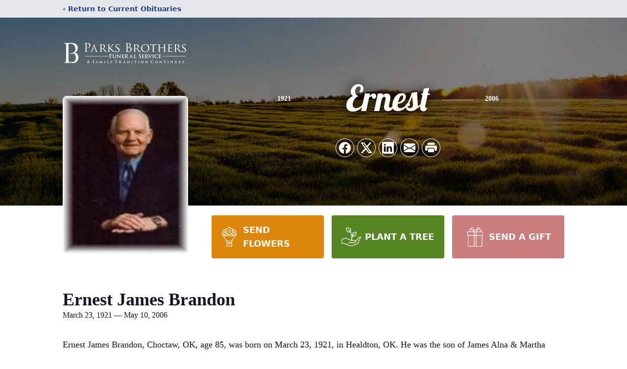

--- FILE ---
content_type: text/html; charset=utf-8
request_url: https://www.google.com/recaptcha/enterprise/anchor?ar=1&k=6LdVqHAqAAAAACwCi--lKbGqkpLI4YFdEyi9_Zum&co=aHR0cHM6Ly93d3cucGFya3Nicm90aGVycy5uZXQ6NDQz&hl=en&type=image&v=PoyoqOPhxBO7pBk68S4YbpHZ&theme=light&size=invisible&badge=bottomright&anchor-ms=20000&execute-ms=30000&cb=rli7ed6bthi6
body_size: 48906
content:
<!DOCTYPE HTML><html dir="ltr" lang="en"><head><meta http-equiv="Content-Type" content="text/html; charset=UTF-8">
<meta http-equiv="X-UA-Compatible" content="IE=edge">
<title>reCAPTCHA</title>
<style type="text/css">
/* cyrillic-ext */
@font-face {
  font-family: 'Roboto';
  font-style: normal;
  font-weight: 400;
  font-stretch: 100%;
  src: url(//fonts.gstatic.com/s/roboto/v48/KFO7CnqEu92Fr1ME7kSn66aGLdTylUAMa3GUBHMdazTgWw.woff2) format('woff2');
  unicode-range: U+0460-052F, U+1C80-1C8A, U+20B4, U+2DE0-2DFF, U+A640-A69F, U+FE2E-FE2F;
}
/* cyrillic */
@font-face {
  font-family: 'Roboto';
  font-style: normal;
  font-weight: 400;
  font-stretch: 100%;
  src: url(//fonts.gstatic.com/s/roboto/v48/KFO7CnqEu92Fr1ME7kSn66aGLdTylUAMa3iUBHMdazTgWw.woff2) format('woff2');
  unicode-range: U+0301, U+0400-045F, U+0490-0491, U+04B0-04B1, U+2116;
}
/* greek-ext */
@font-face {
  font-family: 'Roboto';
  font-style: normal;
  font-weight: 400;
  font-stretch: 100%;
  src: url(//fonts.gstatic.com/s/roboto/v48/KFO7CnqEu92Fr1ME7kSn66aGLdTylUAMa3CUBHMdazTgWw.woff2) format('woff2');
  unicode-range: U+1F00-1FFF;
}
/* greek */
@font-face {
  font-family: 'Roboto';
  font-style: normal;
  font-weight: 400;
  font-stretch: 100%;
  src: url(//fonts.gstatic.com/s/roboto/v48/KFO7CnqEu92Fr1ME7kSn66aGLdTylUAMa3-UBHMdazTgWw.woff2) format('woff2');
  unicode-range: U+0370-0377, U+037A-037F, U+0384-038A, U+038C, U+038E-03A1, U+03A3-03FF;
}
/* math */
@font-face {
  font-family: 'Roboto';
  font-style: normal;
  font-weight: 400;
  font-stretch: 100%;
  src: url(//fonts.gstatic.com/s/roboto/v48/KFO7CnqEu92Fr1ME7kSn66aGLdTylUAMawCUBHMdazTgWw.woff2) format('woff2');
  unicode-range: U+0302-0303, U+0305, U+0307-0308, U+0310, U+0312, U+0315, U+031A, U+0326-0327, U+032C, U+032F-0330, U+0332-0333, U+0338, U+033A, U+0346, U+034D, U+0391-03A1, U+03A3-03A9, U+03B1-03C9, U+03D1, U+03D5-03D6, U+03F0-03F1, U+03F4-03F5, U+2016-2017, U+2034-2038, U+203C, U+2040, U+2043, U+2047, U+2050, U+2057, U+205F, U+2070-2071, U+2074-208E, U+2090-209C, U+20D0-20DC, U+20E1, U+20E5-20EF, U+2100-2112, U+2114-2115, U+2117-2121, U+2123-214F, U+2190, U+2192, U+2194-21AE, U+21B0-21E5, U+21F1-21F2, U+21F4-2211, U+2213-2214, U+2216-22FF, U+2308-230B, U+2310, U+2319, U+231C-2321, U+2336-237A, U+237C, U+2395, U+239B-23B7, U+23D0, U+23DC-23E1, U+2474-2475, U+25AF, U+25B3, U+25B7, U+25BD, U+25C1, U+25CA, U+25CC, U+25FB, U+266D-266F, U+27C0-27FF, U+2900-2AFF, U+2B0E-2B11, U+2B30-2B4C, U+2BFE, U+3030, U+FF5B, U+FF5D, U+1D400-1D7FF, U+1EE00-1EEFF;
}
/* symbols */
@font-face {
  font-family: 'Roboto';
  font-style: normal;
  font-weight: 400;
  font-stretch: 100%;
  src: url(//fonts.gstatic.com/s/roboto/v48/KFO7CnqEu92Fr1ME7kSn66aGLdTylUAMaxKUBHMdazTgWw.woff2) format('woff2');
  unicode-range: U+0001-000C, U+000E-001F, U+007F-009F, U+20DD-20E0, U+20E2-20E4, U+2150-218F, U+2190, U+2192, U+2194-2199, U+21AF, U+21E6-21F0, U+21F3, U+2218-2219, U+2299, U+22C4-22C6, U+2300-243F, U+2440-244A, U+2460-24FF, U+25A0-27BF, U+2800-28FF, U+2921-2922, U+2981, U+29BF, U+29EB, U+2B00-2BFF, U+4DC0-4DFF, U+FFF9-FFFB, U+10140-1018E, U+10190-1019C, U+101A0, U+101D0-101FD, U+102E0-102FB, U+10E60-10E7E, U+1D2C0-1D2D3, U+1D2E0-1D37F, U+1F000-1F0FF, U+1F100-1F1AD, U+1F1E6-1F1FF, U+1F30D-1F30F, U+1F315, U+1F31C, U+1F31E, U+1F320-1F32C, U+1F336, U+1F378, U+1F37D, U+1F382, U+1F393-1F39F, U+1F3A7-1F3A8, U+1F3AC-1F3AF, U+1F3C2, U+1F3C4-1F3C6, U+1F3CA-1F3CE, U+1F3D4-1F3E0, U+1F3ED, U+1F3F1-1F3F3, U+1F3F5-1F3F7, U+1F408, U+1F415, U+1F41F, U+1F426, U+1F43F, U+1F441-1F442, U+1F444, U+1F446-1F449, U+1F44C-1F44E, U+1F453, U+1F46A, U+1F47D, U+1F4A3, U+1F4B0, U+1F4B3, U+1F4B9, U+1F4BB, U+1F4BF, U+1F4C8-1F4CB, U+1F4D6, U+1F4DA, U+1F4DF, U+1F4E3-1F4E6, U+1F4EA-1F4ED, U+1F4F7, U+1F4F9-1F4FB, U+1F4FD-1F4FE, U+1F503, U+1F507-1F50B, U+1F50D, U+1F512-1F513, U+1F53E-1F54A, U+1F54F-1F5FA, U+1F610, U+1F650-1F67F, U+1F687, U+1F68D, U+1F691, U+1F694, U+1F698, U+1F6AD, U+1F6B2, U+1F6B9-1F6BA, U+1F6BC, U+1F6C6-1F6CF, U+1F6D3-1F6D7, U+1F6E0-1F6EA, U+1F6F0-1F6F3, U+1F6F7-1F6FC, U+1F700-1F7FF, U+1F800-1F80B, U+1F810-1F847, U+1F850-1F859, U+1F860-1F887, U+1F890-1F8AD, U+1F8B0-1F8BB, U+1F8C0-1F8C1, U+1F900-1F90B, U+1F93B, U+1F946, U+1F984, U+1F996, U+1F9E9, U+1FA00-1FA6F, U+1FA70-1FA7C, U+1FA80-1FA89, U+1FA8F-1FAC6, U+1FACE-1FADC, U+1FADF-1FAE9, U+1FAF0-1FAF8, U+1FB00-1FBFF;
}
/* vietnamese */
@font-face {
  font-family: 'Roboto';
  font-style: normal;
  font-weight: 400;
  font-stretch: 100%;
  src: url(//fonts.gstatic.com/s/roboto/v48/KFO7CnqEu92Fr1ME7kSn66aGLdTylUAMa3OUBHMdazTgWw.woff2) format('woff2');
  unicode-range: U+0102-0103, U+0110-0111, U+0128-0129, U+0168-0169, U+01A0-01A1, U+01AF-01B0, U+0300-0301, U+0303-0304, U+0308-0309, U+0323, U+0329, U+1EA0-1EF9, U+20AB;
}
/* latin-ext */
@font-face {
  font-family: 'Roboto';
  font-style: normal;
  font-weight: 400;
  font-stretch: 100%;
  src: url(//fonts.gstatic.com/s/roboto/v48/KFO7CnqEu92Fr1ME7kSn66aGLdTylUAMa3KUBHMdazTgWw.woff2) format('woff2');
  unicode-range: U+0100-02BA, U+02BD-02C5, U+02C7-02CC, U+02CE-02D7, U+02DD-02FF, U+0304, U+0308, U+0329, U+1D00-1DBF, U+1E00-1E9F, U+1EF2-1EFF, U+2020, U+20A0-20AB, U+20AD-20C0, U+2113, U+2C60-2C7F, U+A720-A7FF;
}
/* latin */
@font-face {
  font-family: 'Roboto';
  font-style: normal;
  font-weight: 400;
  font-stretch: 100%;
  src: url(//fonts.gstatic.com/s/roboto/v48/KFO7CnqEu92Fr1ME7kSn66aGLdTylUAMa3yUBHMdazQ.woff2) format('woff2');
  unicode-range: U+0000-00FF, U+0131, U+0152-0153, U+02BB-02BC, U+02C6, U+02DA, U+02DC, U+0304, U+0308, U+0329, U+2000-206F, U+20AC, U+2122, U+2191, U+2193, U+2212, U+2215, U+FEFF, U+FFFD;
}
/* cyrillic-ext */
@font-face {
  font-family: 'Roboto';
  font-style: normal;
  font-weight: 500;
  font-stretch: 100%;
  src: url(//fonts.gstatic.com/s/roboto/v48/KFO7CnqEu92Fr1ME7kSn66aGLdTylUAMa3GUBHMdazTgWw.woff2) format('woff2');
  unicode-range: U+0460-052F, U+1C80-1C8A, U+20B4, U+2DE0-2DFF, U+A640-A69F, U+FE2E-FE2F;
}
/* cyrillic */
@font-face {
  font-family: 'Roboto';
  font-style: normal;
  font-weight: 500;
  font-stretch: 100%;
  src: url(//fonts.gstatic.com/s/roboto/v48/KFO7CnqEu92Fr1ME7kSn66aGLdTylUAMa3iUBHMdazTgWw.woff2) format('woff2');
  unicode-range: U+0301, U+0400-045F, U+0490-0491, U+04B0-04B1, U+2116;
}
/* greek-ext */
@font-face {
  font-family: 'Roboto';
  font-style: normal;
  font-weight: 500;
  font-stretch: 100%;
  src: url(//fonts.gstatic.com/s/roboto/v48/KFO7CnqEu92Fr1ME7kSn66aGLdTylUAMa3CUBHMdazTgWw.woff2) format('woff2');
  unicode-range: U+1F00-1FFF;
}
/* greek */
@font-face {
  font-family: 'Roboto';
  font-style: normal;
  font-weight: 500;
  font-stretch: 100%;
  src: url(//fonts.gstatic.com/s/roboto/v48/KFO7CnqEu92Fr1ME7kSn66aGLdTylUAMa3-UBHMdazTgWw.woff2) format('woff2');
  unicode-range: U+0370-0377, U+037A-037F, U+0384-038A, U+038C, U+038E-03A1, U+03A3-03FF;
}
/* math */
@font-face {
  font-family: 'Roboto';
  font-style: normal;
  font-weight: 500;
  font-stretch: 100%;
  src: url(//fonts.gstatic.com/s/roboto/v48/KFO7CnqEu92Fr1ME7kSn66aGLdTylUAMawCUBHMdazTgWw.woff2) format('woff2');
  unicode-range: U+0302-0303, U+0305, U+0307-0308, U+0310, U+0312, U+0315, U+031A, U+0326-0327, U+032C, U+032F-0330, U+0332-0333, U+0338, U+033A, U+0346, U+034D, U+0391-03A1, U+03A3-03A9, U+03B1-03C9, U+03D1, U+03D5-03D6, U+03F0-03F1, U+03F4-03F5, U+2016-2017, U+2034-2038, U+203C, U+2040, U+2043, U+2047, U+2050, U+2057, U+205F, U+2070-2071, U+2074-208E, U+2090-209C, U+20D0-20DC, U+20E1, U+20E5-20EF, U+2100-2112, U+2114-2115, U+2117-2121, U+2123-214F, U+2190, U+2192, U+2194-21AE, U+21B0-21E5, U+21F1-21F2, U+21F4-2211, U+2213-2214, U+2216-22FF, U+2308-230B, U+2310, U+2319, U+231C-2321, U+2336-237A, U+237C, U+2395, U+239B-23B7, U+23D0, U+23DC-23E1, U+2474-2475, U+25AF, U+25B3, U+25B7, U+25BD, U+25C1, U+25CA, U+25CC, U+25FB, U+266D-266F, U+27C0-27FF, U+2900-2AFF, U+2B0E-2B11, U+2B30-2B4C, U+2BFE, U+3030, U+FF5B, U+FF5D, U+1D400-1D7FF, U+1EE00-1EEFF;
}
/* symbols */
@font-face {
  font-family: 'Roboto';
  font-style: normal;
  font-weight: 500;
  font-stretch: 100%;
  src: url(//fonts.gstatic.com/s/roboto/v48/KFO7CnqEu92Fr1ME7kSn66aGLdTylUAMaxKUBHMdazTgWw.woff2) format('woff2');
  unicode-range: U+0001-000C, U+000E-001F, U+007F-009F, U+20DD-20E0, U+20E2-20E4, U+2150-218F, U+2190, U+2192, U+2194-2199, U+21AF, U+21E6-21F0, U+21F3, U+2218-2219, U+2299, U+22C4-22C6, U+2300-243F, U+2440-244A, U+2460-24FF, U+25A0-27BF, U+2800-28FF, U+2921-2922, U+2981, U+29BF, U+29EB, U+2B00-2BFF, U+4DC0-4DFF, U+FFF9-FFFB, U+10140-1018E, U+10190-1019C, U+101A0, U+101D0-101FD, U+102E0-102FB, U+10E60-10E7E, U+1D2C0-1D2D3, U+1D2E0-1D37F, U+1F000-1F0FF, U+1F100-1F1AD, U+1F1E6-1F1FF, U+1F30D-1F30F, U+1F315, U+1F31C, U+1F31E, U+1F320-1F32C, U+1F336, U+1F378, U+1F37D, U+1F382, U+1F393-1F39F, U+1F3A7-1F3A8, U+1F3AC-1F3AF, U+1F3C2, U+1F3C4-1F3C6, U+1F3CA-1F3CE, U+1F3D4-1F3E0, U+1F3ED, U+1F3F1-1F3F3, U+1F3F5-1F3F7, U+1F408, U+1F415, U+1F41F, U+1F426, U+1F43F, U+1F441-1F442, U+1F444, U+1F446-1F449, U+1F44C-1F44E, U+1F453, U+1F46A, U+1F47D, U+1F4A3, U+1F4B0, U+1F4B3, U+1F4B9, U+1F4BB, U+1F4BF, U+1F4C8-1F4CB, U+1F4D6, U+1F4DA, U+1F4DF, U+1F4E3-1F4E6, U+1F4EA-1F4ED, U+1F4F7, U+1F4F9-1F4FB, U+1F4FD-1F4FE, U+1F503, U+1F507-1F50B, U+1F50D, U+1F512-1F513, U+1F53E-1F54A, U+1F54F-1F5FA, U+1F610, U+1F650-1F67F, U+1F687, U+1F68D, U+1F691, U+1F694, U+1F698, U+1F6AD, U+1F6B2, U+1F6B9-1F6BA, U+1F6BC, U+1F6C6-1F6CF, U+1F6D3-1F6D7, U+1F6E0-1F6EA, U+1F6F0-1F6F3, U+1F6F7-1F6FC, U+1F700-1F7FF, U+1F800-1F80B, U+1F810-1F847, U+1F850-1F859, U+1F860-1F887, U+1F890-1F8AD, U+1F8B0-1F8BB, U+1F8C0-1F8C1, U+1F900-1F90B, U+1F93B, U+1F946, U+1F984, U+1F996, U+1F9E9, U+1FA00-1FA6F, U+1FA70-1FA7C, U+1FA80-1FA89, U+1FA8F-1FAC6, U+1FACE-1FADC, U+1FADF-1FAE9, U+1FAF0-1FAF8, U+1FB00-1FBFF;
}
/* vietnamese */
@font-face {
  font-family: 'Roboto';
  font-style: normal;
  font-weight: 500;
  font-stretch: 100%;
  src: url(//fonts.gstatic.com/s/roboto/v48/KFO7CnqEu92Fr1ME7kSn66aGLdTylUAMa3OUBHMdazTgWw.woff2) format('woff2');
  unicode-range: U+0102-0103, U+0110-0111, U+0128-0129, U+0168-0169, U+01A0-01A1, U+01AF-01B0, U+0300-0301, U+0303-0304, U+0308-0309, U+0323, U+0329, U+1EA0-1EF9, U+20AB;
}
/* latin-ext */
@font-face {
  font-family: 'Roboto';
  font-style: normal;
  font-weight: 500;
  font-stretch: 100%;
  src: url(//fonts.gstatic.com/s/roboto/v48/KFO7CnqEu92Fr1ME7kSn66aGLdTylUAMa3KUBHMdazTgWw.woff2) format('woff2');
  unicode-range: U+0100-02BA, U+02BD-02C5, U+02C7-02CC, U+02CE-02D7, U+02DD-02FF, U+0304, U+0308, U+0329, U+1D00-1DBF, U+1E00-1E9F, U+1EF2-1EFF, U+2020, U+20A0-20AB, U+20AD-20C0, U+2113, U+2C60-2C7F, U+A720-A7FF;
}
/* latin */
@font-face {
  font-family: 'Roboto';
  font-style: normal;
  font-weight: 500;
  font-stretch: 100%;
  src: url(//fonts.gstatic.com/s/roboto/v48/KFO7CnqEu92Fr1ME7kSn66aGLdTylUAMa3yUBHMdazQ.woff2) format('woff2');
  unicode-range: U+0000-00FF, U+0131, U+0152-0153, U+02BB-02BC, U+02C6, U+02DA, U+02DC, U+0304, U+0308, U+0329, U+2000-206F, U+20AC, U+2122, U+2191, U+2193, U+2212, U+2215, U+FEFF, U+FFFD;
}
/* cyrillic-ext */
@font-face {
  font-family: 'Roboto';
  font-style: normal;
  font-weight: 900;
  font-stretch: 100%;
  src: url(//fonts.gstatic.com/s/roboto/v48/KFO7CnqEu92Fr1ME7kSn66aGLdTylUAMa3GUBHMdazTgWw.woff2) format('woff2');
  unicode-range: U+0460-052F, U+1C80-1C8A, U+20B4, U+2DE0-2DFF, U+A640-A69F, U+FE2E-FE2F;
}
/* cyrillic */
@font-face {
  font-family: 'Roboto';
  font-style: normal;
  font-weight: 900;
  font-stretch: 100%;
  src: url(//fonts.gstatic.com/s/roboto/v48/KFO7CnqEu92Fr1ME7kSn66aGLdTylUAMa3iUBHMdazTgWw.woff2) format('woff2');
  unicode-range: U+0301, U+0400-045F, U+0490-0491, U+04B0-04B1, U+2116;
}
/* greek-ext */
@font-face {
  font-family: 'Roboto';
  font-style: normal;
  font-weight: 900;
  font-stretch: 100%;
  src: url(//fonts.gstatic.com/s/roboto/v48/KFO7CnqEu92Fr1ME7kSn66aGLdTylUAMa3CUBHMdazTgWw.woff2) format('woff2');
  unicode-range: U+1F00-1FFF;
}
/* greek */
@font-face {
  font-family: 'Roboto';
  font-style: normal;
  font-weight: 900;
  font-stretch: 100%;
  src: url(//fonts.gstatic.com/s/roboto/v48/KFO7CnqEu92Fr1ME7kSn66aGLdTylUAMa3-UBHMdazTgWw.woff2) format('woff2');
  unicode-range: U+0370-0377, U+037A-037F, U+0384-038A, U+038C, U+038E-03A1, U+03A3-03FF;
}
/* math */
@font-face {
  font-family: 'Roboto';
  font-style: normal;
  font-weight: 900;
  font-stretch: 100%;
  src: url(//fonts.gstatic.com/s/roboto/v48/KFO7CnqEu92Fr1ME7kSn66aGLdTylUAMawCUBHMdazTgWw.woff2) format('woff2');
  unicode-range: U+0302-0303, U+0305, U+0307-0308, U+0310, U+0312, U+0315, U+031A, U+0326-0327, U+032C, U+032F-0330, U+0332-0333, U+0338, U+033A, U+0346, U+034D, U+0391-03A1, U+03A3-03A9, U+03B1-03C9, U+03D1, U+03D5-03D6, U+03F0-03F1, U+03F4-03F5, U+2016-2017, U+2034-2038, U+203C, U+2040, U+2043, U+2047, U+2050, U+2057, U+205F, U+2070-2071, U+2074-208E, U+2090-209C, U+20D0-20DC, U+20E1, U+20E5-20EF, U+2100-2112, U+2114-2115, U+2117-2121, U+2123-214F, U+2190, U+2192, U+2194-21AE, U+21B0-21E5, U+21F1-21F2, U+21F4-2211, U+2213-2214, U+2216-22FF, U+2308-230B, U+2310, U+2319, U+231C-2321, U+2336-237A, U+237C, U+2395, U+239B-23B7, U+23D0, U+23DC-23E1, U+2474-2475, U+25AF, U+25B3, U+25B7, U+25BD, U+25C1, U+25CA, U+25CC, U+25FB, U+266D-266F, U+27C0-27FF, U+2900-2AFF, U+2B0E-2B11, U+2B30-2B4C, U+2BFE, U+3030, U+FF5B, U+FF5D, U+1D400-1D7FF, U+1EE00-1EEFF;
}
/* symbols */
@font-face {
  font-family: 'Roboto';
  font-style: normal;
  font-weight: 900;
  font-stretch: 100%;
  src: url(//fonts.gstatic.com/s/roboto/v48/KFO7CnqEu92Fr1ME7kSn66aGLdTylUAMaxKUBHMdazTgWw.woff2) format('woff2');
  unicode-range: U+0001-000C, U+000E-001F, U+007F-009F, U+20DD-20E0, U+20E2-20E4, U+2150-218F, U+2190, U+2192, U+2194-2199, U+21AF, U+21E6-21F0, U+21F3, U+2218-2219, U+2299, U+22C4-22C6, U+2300-243F, U+2440-244A, U+2460-24FF, U+25A0-27BF, U+2800-28FF, U+2921-2922, U+2981, U+29BF, U+29EB, U+2B00-2BFF, U+4DC0-4DFF, U+FFF9-FFFB, U+10140-1018E, U+10190-1019C, U+101A0, U+101D0-101FD, U+102E0-102FB, U+10E60-10E7E, U+1D2C0-1D2D3, U+1D2E0-1D37F, U+1F000-1F0FF, U+1F100-1F1AD, U+1F1E6-1F1FF, U+1F30D-1F30F, U+1F315, U+1F31C, U+1F31E, U+1F320-1F32C, U+1F336, U+1F378, U+1F37D, U+1F382, U+1F393-1F39F, U+1F3A7-1F3A8, U+1F3AC-1F3AF, U+1F3C2, U+1F3C4-1F3C6, U+1F3CA-1F3CE, U+1F3D4-1F3E0, U+1F3ED, U+1F3F1-1F3F3, U+1F3F5-1F3F7, U+1F408, U+1F415, U+1F41F, U+1F426, U+1F43F, U+1F441-1F442, U+1F444, U+1F446-1F449, U+1F44C-1F44E, U+1F453, U+1F46A, U+1F47D, U+1F4A3, U+1F4B0, U+1F4B3, U+1F4B9, U+1F4BB, U+1F4BF, U+1F4C8-1F4CB, U+1F4D6, U+1F4DA, U+1F4DF, U+1F4E3-1F4E6, U+1F4EA-1F4ED, U+1F4F7, U+1F4F9-1F4FB, U+1F4FD-1F4FE, U+1F503, U+1F507-1F50B, U+1F50D, U+1F512-1F513, U+1F53E-1F54A, U+1F54F-1F5FA, U+1F610, U+1F650-1F67F, U+1F687, U+1F68D, U+1F691, U+1F694, U+1F698, U+1F6AD, U+1F6B2, U+1F6B9-1F6BA, U+1F6BC, U+1F6C6-1F6CF, U+1F6D3-1F6D7, U+1F6E0-1F6EA, U+1F6F0-1F6F3, U+1F6F7-1F6FC, U+1F700-1F7FF, U+1F800-1F80B, U+1F810-1F847, U+1F850-1F859, U+1F860-1F887, U+1F890-1F8AD, U+1F8B0-1F8BB, U+1F8C0-1F8C1, U+1F900-1F90B, U+1F93B, U+1F946, U+1F984, U+1F996, U+1F9E9, U+1FA00-1FA6F, U+1FA70-1FA7C, U+1FA80-1FA89, U+1FA8F-1FAC6, U+1FACE-1FADC, U+1FADF-1FAE9, U+1FAF0-1FAF8, U+1FB00-1FBFF;
}
/* vietnamese */
@font-face {
  font-family: 'Roboto';
  font-style: normal;
  font-weight: 900;
  font-stretch: 100%;
  src: url(//fonts.gstatic.com/s/roboto/v48/KFO7CnqEu92Fr1ME7kSn66aGLdTylUAMa3OUBHMdazTgWw.woff2) format('woff2');
  unicode-range: U+0102-0103, U+0110-0111, U+0128-0129, U+0168-0169, U+01A0-01A1, U+01AF-01B0, U+0300-0301, U+0303-0304, U+0308-0309, U+0323, U+0329, U+1EA0-1EF9, U+20AB;
}
/* latin-ext */
@font-face {
  font-family: 'Roboto';
  font-style: normal;
  font-weight: 900;
  font-stretch: 100%;
  src: url(//fonts.gstatic.com/s/roboto/v48/KFO7CnqEu92Fr1ME7kSn66aGLdTylUAMa3KUBHMdazTgWw.woff2) format('woff2');
  unicode-range: U+0100-02BA, U+02BD-02C5, U+02C7-02CC, U+02CE-02D7, U+02DD-02FF, U+0304, U+0308, U+0329, U+1D00-1DBF, U+1E00-1E9F, U+1EF2-1EFF, U+2020, U+20A0-20AB, U+20AD-20C0, U+2113, U+2C60-2C7F, U+A720-A7FF;
}
/* latin */
@font-face {
  font-family: 'Roboto';
  font-style: normal;
  font-weight: 900;
  font-stretch: 100%;
  src: url(//fonts.gstatic.com/s/roboto/v48/KFO7CnqEu92Fr1ME7kSn66aGLdTylUAMa3yUBHMdazQ.woff2) format('woff2');
  unicode-range: U+0000-00FF, U+0131, U+0152-0153, U+02BB-02BC, U+02C6, U+02DA, U+02DC, U+0304, U+0308, U+0329, U+2000-206F, U+20AC, U+2122, U+2191, U+2193, U+2212, U+2215, U+FEFF, U+FFFD;
}

</style>
<link rel="stylesheet" type="text/css" href="https://www.gstatic.com/recaptcha/releases/PoyoqOPhxBO7pBk68S4YbpHZ/styles__ltr.css">
<script nonce="va43Zp00OsuPkmx7M0ezIw" type="text/javascript">window['__recaptcha_api'] = 'https://www.google.com/recaptcha/enterprise/';</script>
<script type="text/javascript" src="https://www.gstatic.com/recaptcha/releases/PoyoqOPhxBO7pBk68S4YbpHZ/recaptcha__en.js" nonce="va43Zp00OsuPkmx7M0ezIw">
      
    </script></head>
<body><div id="rc-anchor-alert" class="rc-anchor-alert"></div>
<input type="hidden" id="recaptcha-token" value="[base64]">
<script type="text/javascript" nonce="va43Zp00OsuPkmx7M0ezIw">
      recaptcha.anchor.Main.init("[\x22ainput\x22,[\x22bgdata\x22,\x22\x22,\[base64]/[base64]/[base64]/KE4oMTI0LHYsdi5HKSxMWihsLHYpKTpOKDEyNCx2LGwpLFYpLHYpLFQpKSxGKDE3MSx2KX0scjc9ZnVuY3Rpb24obCl7cmV0dXJuIGx9LEM9ZnVuY3Rpb24obCxWLHYpe04odixsLFYpLFZbYWtdPTI3OTZ9LG49ZnVuY3Rpb24obCxWKXtWLlg9KChWLlg/[base64]/[base64]/[base64]/[base64]/[base64]/[base64]/[base64]/[base64]/[base64]/[base64]/[base64]\\u003d\x22,\[base64]\\u003d\\u003d\x22,\x22ccOuC8KXckPDhCFIB8O0wpHCgxQtw4DDmMO+aMK4bMKCAX9iw71sw61Mw4kbLhMvZUDCjgDCjMOkND0Fw5zCksOEwrDClCNEw5A5wrDDrgzDnwI0wpnCrMO7MsO5NMKMw4p0B8K/wpMNwrPClsKochQ8UcOqIMKzw43DkXIew68twrrCk3/[base64]/DuV5Mw48SX8KjNMOoZycewrHClx3DiMOgAnzDplxdwrXDssKFwo4WKsOEZ0bCmcK5V3DCvkpAR8OuHcKNwpLDl8K/WsKePsOEDWR6wpvClMKKwpPDlMKQPyjDg8OCw4x8HcKFw6bDpsKQw7BIGi3CjMKKAjEvSQXDrMOBw47ChsKKelYiTMOLBcOFwpU7wp0RXm/[base64]/DsCvDvcKvwoFIJAXDiDZFwpFQLsOSw7sIwpNNLULDi8OhEsO/wptNfTsjw6LCtsOHEx7CgsO0w7LDg0jDqMKAPGEZwrhyw5kST8OKwrJVe1/CnRZZw50fS8OBe2rCszHCkCnCgWdEHMK+PMKdb8OlK8OgdcORw4ENOXt6OyLCq8O9TCrDsMK9w6PDoB3CvsOOw79wYBPDsmDChmtgwoEHUMKUTcO5wq96X2wPUsOCwplUPMK+Vx3DnynDnRs4ATouesK0wqpEZ8K9wopJwqtlw4XCqE15wrtBRhPDrMO/bsOeOhDDoR9GLFbDu2DCvMO8X8OfMSYEQU/DpcOrwrbDrz/ClwgxwrrCsxnCgsKNw6bDuMOYCMOSw7fDgsK6Qi4eIcK9w7rDuV18w4XDol3Do8KMOkDDpVldSW8Sw7/Cq1vCvcKDwoDDmlFxwpEpw5kvw7AXWnrDozbDqcKTw4fDmMKBZcO1aU5eTA7DmcKdOx/DiUQOwqbChVhgw5AbPVxKcCViwo7Du8KXBFU8wr/ChlZsw6srwoLCpMOMfQPDv8KJw4PCq2jDuUJww6HCqcK3UcKuwpbClcO7w75/wqV6NcOZO8KrFcOwwq/Dj8KHw4TDgWXCixbCqsOwZsKCw5zCkMKAeMK7wqoPUT/[base64]/ChB0Xw6MIaFUrw443w7t7K2nDoD3CoMKLw5fCvEDCmsKdOsOPA25STMK9CcOowo7DnWLCqcO5EMKTHg/Ct8KQwoXDgcKZKynCgsO7V8K3wpZqwpPDmsOdwrDCoMOeFxzCuHvCgMKAw78xwqbDrcKpHBUYFmBIwrnCpW1BKR3Cp1FtwonDjcKAw7UVLcOjw4JUwrpCwpRdZQ3Ck8KkwopLKsKNw5YUH8KswqBMw4nDlhxeZsKhwq/[base64]/DqcKrGnDDpBzCusO2Z8ObAsKpwrvDiHIAw60QwoE+I8KOwqx5wpvDk0nDqsKYP2LCkgcAWsO8OVLDuSA/M2hBaMKTwr/CjMO2w7VGAGHCmsKQSzdiw6M+OH7DuVzCoMK9YsKfaMOBTMKYw7fCvTfDm3rCl8K1w4hrw7xRPMKQwobCpi3Dk2DDgXnDnVbDshLClmzDigMEeGHDiw0pTSRxH8KhQDXDs8OqwpXDicK0wqViw4Mcw77DiU/Crl5ZQcKhAzgQWRDCjsOQKxPDjsOGwpvDmhxhIUXCoMK/wpVcUcKuwro/wpUHCMOGcx4NIMOjw55PeVJJwp8LQcOUwoUkwql7JcOPRD/Dv8O8w48iw6bCq8OMJcKSwqRkWMKmcXXDgSbCl3rCjXBjw6wueDF8EzPDoRgJGsO7wrpBw7LChsOwwp7CsW0xIcO/[base64]/G8Obw5N0JMO1w5/CnABnIVM9wrMha0rDnkhuw5bCksKjwrgNwo3DisOSwrnClcKANEDConbChCPDmsK4w7ZkVsKaRMKHwqNkBT7Cr0XCokw+wp9LOTXDhsK8w47DqQBzWCJBwrNCwqB6w5hrOjfCokHDu15vwrd5w6ESw7R/w4vDiUzDksKqw6HDnMKrcw4Mw7rDtDXDncKFwpPCsBTCoWZsdUlVwrXDlTLDqSJ4FcO8ccOfw7svOMOlw6DCr8K9EsOvAncnGy4BRMKESMKLwo0kNmXCkcOKwrghJxtZw6UgbFPChmXChixnwo/[base64]/CrQbCpXBvw6TCvX7CvjrCncKRFMKvw5PDuXMce1zDjHNCXsONbMKXcFVxXmHDoBRAdhzCh2Qrw5htw5DCosKvMsObwqbCqcOlwpLCskB4DMKSZmLDtBstwoTDmMOlWndYYMKXwpVgwrMWJ3LDs8O3bcO+QlzDvR/[base64]/Cq2l3w4PCkWrCgcKcc8KLDMOEw4wCFMKFWcOXw6MCEcOMw5zDuMO5dhsPwqtOD8OIw5Flw5tgw6/[base64]/KC/CnEDDncKzwqYzw4/CrcOBw5fDpsKRwqlXXCo/[base64]/DvMKBwpDDosOjdj/[base64]/wpdAHMOQEWHDoxMsWsK8UCZcw5jCj8OyZ8OQe3lcw41eI13CpcKQai7DoxR1w6/DusKrw4x5w63DpMKyD8OxNWLCumDCksOywqjClmAwwqrDrsOjwrHDnzgewqMJw6cHX8OjF8KPwojDoXBBw79uwrHDhQV2wp/DucKyA3HDgMOXPsKdKBsTfUbCkShiwo/DpcK/[base64]/[base64]/CuWLDlMOADMKvFjLCi8O+wpbDgDzCmsKfcEQsw71YHgLDgFtCwqBQH8ODw5R+CMKmVSPCkzkawqMVwrfDtiZ1w51YecOKCQvCtBbDrnt6KhFUwpdOw4PCjkdZw5lLw5t1BjLCiMOWNMO1wr3CqBYiawlGATnDg8KNwqvDr8KYwrdSJsOVMncow4jDpDdSw7/[base64]/[base64]/CnMKCwqsLw4gkYMO1HzZNwp3DhE/Cr3XDtFTDuFvCpsOFDFxZwo8mw6DCg1/[base64]/UsKDK0DCuMOOw6tYOMOVwprCmjzDtC8EwpcSw7J3a8KOXsKaGzDChgJAQcO/wo/[base64]/[base64]/[base64]/YUbDtcONTV/[base64]/DpsKTdMOMwqIuc8Oiwpo5w7vCgsO2w7MZX8KBFcOtJMO/wphdwq81w6dbw6TCqwobw7bCucKIw7BcL8KJID3CisKRXzjCr0nDkMOnwrvDjSsqw7HCnMOVVcOoWcObwoJxZHxiw6zCgsO1woEnVkjDi8ORworCtDsow6LDucKgCVrDtsKELCTDrcO/DBTCi1scwr7CuATDhnBXw6ZjfcKkMh52wprCgMORw4HDt8KIw5jDlmFVN8K7w5HCrcOBLktnwobDmVBWw5vDumpNw7HDsMOxJlvCkkPCpMKSI0dOwozClcOAw7oxwrnCjcOPwqhSw43CnsKFAXlXSSBvKcK5w5PDiH8+w5AVB3PDpMO7OcOYHMKgAltXwpbCjC5/wrPCkBPDssOIw7dzTMO9wr1kIcK9MsKhw78iwp3DvMKhRUrCgMKdw5bCisOawozCgcOZegcgwqMRSk3CrcOrw73CkMK1w7vCl8OcwpLCvQfDg0dXwpDCpMK/OyVBcjrDoRF2wr7CvMK8wp/DklPClcKxwopBw6XCjMKFw7JiVMOkwqrCjhLDnm/[base64]/DpDTCk2XDmcKyw7RdV8KHwrtVw4/DjcKewrHCtwrCvmM/AMO2wqFRccKuLMKpTBVse3Nnw5XDuMKpTXopVsOmw7kMw5QlwpMFOD4UTzMRF8KrasOIw6vDqsKfw4zCvSHDsMKDHcKsAsK/[base64]/DpMOrPcKsb8OEwq7DtMOiGcKUd8O7w6bCnDLCshnCn1kvwpTCksOxNA1VwrDCkQ1ww6Ehw51UwqB+IVkuwrUkw4xsdQoUcm/DrDHDgsOqWGZrwoMnQRPCsFJkW8K5O8Kxw6zCgA7Cg8K3wpTCrcOWUMOFRhDCsidvw7PDqVPDk8OEw4YxwqnDv8K+BCjDmjgXworDgA5mZBPDjsOowqE/w4HDvDx/[base64]/CqMO/wrbCsRDCuU0gHsOhw4EUI8OewpUCw5/[base64]/DiArCsGgtecOyPynDmsOPwpnCnSsKwozDmlZtPcOVMgMjXmzClsKQwrZsXx3DnMOqwpTCscKkw7IbwofCuMOHw7DDmCDDtMKhw4bCmi/CpsK9wrLDpcOCGxrDt8OpOsKZwoVpY8OtIMO/PsOTHUolw641XcOpAGXDmmbDnCLCrsOoeU/Cs1DCrcKbwrvDhEHCsMOkwrYSLlUkwrFvw5YZwpHCq8KYasK+DsK1JRXDs8KOb8OaUT1HwonDmMKTwrXDvMKVw7vDqsKlw4tAwobCpcOtfMK1NsOsw7huwqk7wqx5DS/DmsOoZ8OIw7YLw60owrVtKw1gw59Kw4tQTcOVInljwrHDqcObw6/DosKcS1vCvSPCsQvCgFvCpcKWZcKDOyvCiMOdQcK4wqogKyDDmG/DgxnCpVAawq3CvGomwrvCs8Ocwqxbwrl4NV3Dr8KSwoQjHUIjccKgwoXCjMKBJMOSG8KywplhD8OQw4/DvcKJAgVVw5fCri19fBB+w67ChMOuDcOxUS7ClRFIwoBPNGPChcOhwoANU2MeDsOuw4kbQsKDccK2wqFGwod+OjfDnQgcwofDtsOrOW98wqQ1wqBtecOgw5/DiUfDkcOZJMOXw5vCiURtLj3CkMK0wp7DujLDnkc0wooWBXbDncOJw5QRHMOACsKiXV9Bw73CgEIMw6FdImjDksOYMzZLwrBPw5XCuMObw5AiwrHCosOhFsKhw4cAUgV3HzRVdMOuY8OJwoISwrs/[base64]/[base64]/[base64]/DgsOfw5lePsOAwojDgHrDq8O+dgzCo2VywqHCoMKZwrknwpVFCMOCA0NODcKpwrlSTMO/[base64]/CvG/CssO/F8Oyw77CgMK5wr3Cs8K9wr3CuW5DwqwuQDvChzdYVlXDsAPDrcK+wpvDsDACwoxKwoBewpxNFMKQY8OrQCjDlMOqw4VYJQYBasO/IBEbYcKtw5tZdcOtesOof8KnKSHDumopE8OLw5ZHwp/DusKSwrLDvcKvbCcSwoRsE8OJwoPDnsK/LMK4AMKswrhHw6RQwo/DlF/CuMKQPTAFbHHCvDjColALNE05XCTDhAzCuA/Cj8O5blUcL8Kiw7TDh1XDoELDucKcwo/DoMOdw5ZOwoxtRVLCp23DuiXColXDpwXDncOUN8KySMK1w4fDimMoYFXCi8Oyw69bw4taVznCnAAZORdqwp5YREFFw559wr/[base64]/DvjLDulvCtC3DthPDnHEawojDjBXDnsO5FDE3I8KPw5xnw4A+woXDpF09w5NLcsKiHxjDqMKeKcOdRGfCtRvDuwg6NRwhO8OYE8Oqw5c2w4BwBcOLwqbDjikrZ0vDm8KQwpVHL8OEAiPDssO1w4HCvcK0wp1/wrtVHHFqCHnCtl/[base64]/DiVQow43CgMKQwpnDjcKAKhdDwqxhw6nDjhoiH8OBw6jClDtJwpAWw4MpTsOWwofDintSaG9AF8Kec8K7w7cgPcKnXmbDtcOXCMOVScKUwocQS8OOWMKBw7x/RUXCqwvDjz1dwpZqWXzCvMKcU8KUw5lrFcKgCcKjOgPCp8OEd8KJw7jCnsKLE2lxwpZhwoHDim9EwpLDvEJqwo7Cp8KUAX5iDTIFU8OfD2fCrDx6QBxSPCLDnwXCscO2T1EGw5FsH8OOJMOOYsOpwohcwo/Dj3dgEzLCkS5dFxtLw69VbwjCmcOlM0DCk0lKwoUTACwDw6/DhsOKw7rCkcOAw4lzwozCkwdzwqLDvMO2w4vCtsO7REt3IsOzWiXCo8OOaMOHa3TCk2pqwrzCtMOAw5rClMKTw5oOYsKfHz/Dv8Ksw4Qlw7PCqCLDtMOFZsOuIMOBbsK1UV5jw6JjLcO8B0PDvsOBeBjCkGzDnhw3AcO0w6gLwrt9wqlNwocmwrREw6RyFlMowrBdw4FPZXLDpsK3IMKIbsKmLMKITMKBeGXDvCENw5JMWgbCn8O+C3oJR8KPcRnCgMOvQcOiwp/DocKjTC3DisK6MxvCn8KLwrHCgsO1wrBpNsKFwrgSLybCviTCtV/CksOLXsKBEMO0YkZ3w6HDjytZw53CtRZ/c8Oqw6w8LlYrwpjDksOKH8KSCBAsU2jDlcOyw7Rkw53Ck1LCqAXDhC/CvT9AwojDt8Kow7ECAMKxwrzCrcKQwroqVcK1wqPCmcKWdsOMXcODw7VpMAV4w4rDjV7DlcK3fsOUw4EKwqpKHsO9dsOHwqYiw6A1SQrDrRpAw5DCjCMww74uEArCqcKzw43ClHPCqAprQ8OGcXrCuMKEwrXClsOlwp/[base64]/ZMONI2/[base64]/DpcKhG8KiwrXDhcOGw4Jgw7t+CRDDn8KITQQvwq/DjMOswofDk8Oxw5tHwoDCgsODwqAMwrjCvsOBwr3DoMKwSjhYeQXDicOhQcK0JXPCtSMya3vDsj01w5bCkH7CtMOEwr58wqIXWhZnW8KLwpQ2RXEFwqrCuhYbw4rDj8O1LCcjwqwEwo7DvsOWRcK/[base64]/fWjDhcKbw4jCjgLClcKUw4/[base64]/[base64]/DnHzDviTCoyjCmcKfK8OkQcKvE8KPMcOcVWIOGR9/PMKaNXg0w5rCusOHQMK9wodew7Udw5/DpsOnwqgwwovDvEzDjMOwD8KbwppieiJaP3/ClgkDHz7CigbCt0EnwpwPw6PCkDocbsKICsOVdcOmw5nDrnZlFG3CoMOAwrcWw4QNwrnCjcKGwptoWXAFLcKlfsORw6JYw7pkw7QCWcKtwrxBw75VwoVWw5TDoMOMI8OyXw82w4HCpcKMFMO4ZU3CmcOyw5zCscKGwpQGB8KBw4/DvH3CgcKVw4jCh8O9GsOzwrHCisOKJMKzwp3DmcO1U8OUwpdhTsKxw4vCscK3JMOUD8KoWmnDkSZMwpROwrDCscOdL8OQw6/DnV0ewqHCpMKUw49Fei/ClMOcQsK1wqbCg1vCmjEEwrE0wooBw5dbBRrCp3oTwpPCpMKBaMKUKW7Cn8KdwpgJw7PCpQhJwrNyJBPCkUvCsgB5wqkZwrpdw7x5bSHCn8KuwrJhEjg/Dl8weAFbdMO1bRoTw51Iw73CuMOzwoBRKGxaw7svIj99wpbDpsOqeG/Cjkx8F8K8UFNsVMOtw6/[base64]/CgMOQwrzDrcOyNWgcKSU9w7ZOwopQw49JwpZ0CkPCqXHDkz7CrlIsT8O3GSU5wqoKwp3DiQLCiMO3wrZ9FcKSZxnDt0PCssKZU3bCo2/Crj8xSsOsXiIgbErCi8Oow6tPwoUJe8OMw4HCsGHDjMO4w7wPwqDDr2DDsAstZy/CiFEMCMKiMsKzGMOIccOKAsOcSDrDucKCPMO6w73Dr8KgKsKDw6h0G2/CvCzDlxzCvMKZw64MDhLDgCfCmwV2w4lRw59lw4VnclNwwr8fJcO1w6wAw7Z6EALCtMOaw5DCn8O7wqUfaxrDnxIrRsODRcOyw6UDwp/ChsOgH8KDw6LDqn7DhDfCrH7Cuk/[base64]/DgcOHXTLCsMKRTmzCjhDDgyzDgMOCwprCvsKcYcOoGcOGw50BCMOVB8K0w4s3YlrDoH/Dt8ORw7jDqHwkF8KHw4caTVZXYz4ww73Cm03CvX8yLgfDoWbCicKwwpbDrcODw5/DtUxzwoPDhnnDg8Onw5PCpFxvw41qFMOHw7DDlE8Gwo/DisK/wodAwqfDjyvDk3XDhjLCv8OZwqPCuTzDmsOUb8ObeyTDtMOsRcKcPlp7R8KTfsONw47DtsK3bsKDwqrDlsKTZ8OHw7tdw6PDlcK0w4tGFDHCtMOEwpYDXsOpIFTDv8OcUQ3ChABzUsONFn7DvCEXHMOKMsOmccKrWFY/GzgHw6PDiVwJwpgzdcOMw6PCqMOCw5ttw7NhwoTCmcODBcOCw4U2NAPDvsORP8OZwpAZw5Maw4bCs8OhwokPwpzDoMKew60yw6TDpsKuwonCu8Kzw61ucl/DicKYOcO7wqHCnGdlwrfDvn5Vw5g6w7A/BsK1w6o8w5J+w7LCkRFjwpvCvMOAdlLCjBQ0HRQmw5RfFMKMXDoZw6xkw4TDp8OtDsKcXMKifkHDuMOpOwzChsOtOE40RMOywo/DqnnDqHdkEcK3QH/ChcKYWDc7YsO5w6LCocOrIXk6w5vDtR/CgsKDwpPCqMKnw6I7w7DCkCAIw4xDwohew4sMTgvCpMODw7srwr98AncMw6g5AcOJw6XCjRBZP8OubsKRK8Okw5DDl8OuDMKzLcKswpTCviPDqWzCij/CtsKfwo7CqsK7HwXDs1tocMOJwrDChlZYelska31RRMO6wpVYExAfDElhw5wDw4kzwq5rO8Kxw7w5IMOzwo1hwrPDusOjFFUHP1jChHdHw6XClMKrL3giwo5pCMOgw4jCpx/DkTQyw4UhL8O/PsKifjDDhQvDlcOnwqrDp8KwUDs6cF5fw44aw45hw4nDocOGY2DCosKZwrVZaThdw5xjw5/DnMOZw4A0PcONwrDChzjDtBgYPcOywpBLOcKMVF3DqMKkwqYpwqnCvMKdGgDDvcOBwoAhw7Ysw5nClSYkfcKVFDRuGxjCn8KodTwjwpDDqcOeC8OSwp3CjjsRD8KcZMKGw6XCtHQQHlTCjz1CZMO2TMKpw6NleEPChsOvSzpnZVt/[base64]/UcOcM8Osw6sIfzM6az3CqWrCjhTCsGRLPFPDocKkwobDvsOeJTTCujzCoMOjw7PDqyLDuMOUw4xcXgLCmFxxNkTCosOUdH1Cw4HCpMK5cnJtQcOyZkTDt8Kzb1nDmcKmw7RADGlvE8OMNcK2ExBwHFjDniLCqiQMw4PDicKOwqsbBCvCrW1xKsK/[base64]/Cin7DsSjCt8O5w5IKScO2fsK5NsO2GMOrwpzDkcOIw5YUw75Dw6xeC23DpmTDssKZQ8O/wppXw4DDlg3CkMOGADIHEMOTHcKKCVTDtcOfFTI7HsOYwrBOT33DjE1SwpgUaMKTG3Quwp7DrF/[base64]/IUNHW8OgwoTCsgYfw40pIMKWOMOnw47DmmnDnAbCosONbMKxUAfCscKVwpnChEFRw5AMw4hCGMKowptjTBPDpBUkVBsXRsKWwrvCsCxtUVk0wqXCqMKLY8ObwoDDpk/[base64]/DlmcibsOZA2AIw5Aawq9yExHCuGZ/w7NAwpvCrsKOwrDCtVxEG8K4w5/CjMKDJ8OgHMORw4wawrrCv8KVRMKWeMORNMOFQBjCnkpRw6jDmMOxw77CghDDnsONw4tjJErDiksuw4lPbnbClwbDmMKlQU55CMKBbMK/w4zDlARdwq/Clz7Dtl/DncOewrxxUwLCjcOpZDJZwoIBwo4IwqzCo8K1XAhwwpvDvMOvw6siXyfDlMOkw5HCnRh+w4jDjsOvCj1pa8OmFsO2w5/DoTPDkcOxw4HCqcOeRcOXf8KnAsOkw7/CtFfDimtUwpnChkVIBR13wr9iS0U9wozCqkbDqMKEL8OTccKWVcO1wq3CtcKKZMOqwrrCisO5Z8Ozw57DqMKHBRzDryzDv1vCjRJkWBQew4zDjwjCvcKNw4rCt8OywrJDGsKNw7FIQC15wp15w552wpjDvl4cwqrClA5LMcOzwo/CisK7clDClsOeFcOBJMKBOxk6Rm7Ct8OydcOYwoFRw4PCqQEowoYow4rDmcK8YXlERAIfwrHDkSjCt23CnH7DrsO8G8KRw4LDrwDDkMKzAjTDnAZ8w6YAWMKuwp3DvMOeEcO6wpzCu8KlJ0PCnE/CvDjCllPDqCkAw546R8OeWsKKw5clWcKRwovCu8KGw5QqCl/Co8KFRUQDIsKKVsOBU3jCnGXCoMKKw7YlaB3CvFRqw5IRBsOsb2JswrvCrcO+EcKCwpLCrChCIsKpWio7dsK6XznCncK4aXPCiMK6wqpcSMKEw6/[base64]/[base64]/[base64]/ChT7DoW3CqMOHwrtRf2sIwr5kQcKWQlMjwrs9PsKjw5XCok9DEcKPS8KSWsKVDsOSGj7DjB7DpcKjfsKbIGpEw753DQ3DosKWwrAcFsK+HcK4w7TDkB/Coh3Dnl9CBcKkYMOTwprCs2fDg3tOdT3CkyQQw4l2w51Hw4DCv2jDocOjIQjDmMOMwrZ3EMKow7TDg2bCvMKzw6UIw5NGSsKuOsO/E8KWTcKMNMOGWFnCslbCo8O7wr/DpiTCoDI/w58qKlLDt8Knw7fDv8OwdBXDgQLCnsKVw4vDhXttVMOvwphHw77CggDDgsKlw7okwpt1KG/Dqzd/dCXDt8KiUcOUIMORw67DpGB1YMOgwop0wrrCuW8RRMOXwog+wqXDucK0w5V2wqcUYBdlw5p3KQDCi8O8wq9Xw6fCuTwmw6xARilTTnTCgU54wrHDtMKrbMKgAMOIXCPCoMKhwrTDtsO/w4tqwr5pByfCkmvDhTRFwqvDhjh6D0HCrn9ZYkAow67Cg8OswrJvw5rDlsOqNMO0RcOjBsKVYRJvwoTDhGfCiRLDuBzCpHPDusKOKMOWAXoDXBITFMO4wpBjw6Z5AMKCwrXDlzF+BzdVw5/ClQ1SJhvDuQYDwoXCuxwsB8KwQ8Kjwr/DpxFDwq8TwpLCucKmwr/Dvj8TwoB9w5dNwqDDvTJ4w5w0BwAqw6ttMMOYwrvCtnsUwrgPDMORw5TCjsO+wo3Cu0NjTX0QOwbCh8OgfxLDnCROccOUNMOCwrASw5DDosO5HHVlR8KaZsKQRcO2w6kFwr/[base64]/[base64]/w77CsMOUw4QRNyrCp8Oyw6rCqBzDm8K3AMOZw5fDl8O3w4bDuMKxw7DDnhgwCWUyOMOfbyrDpA3DlHkqWhoVV8OBw5fDvsKyf8KWw5wqFMKXOsKnwqEhwqY3f8KTw6UOwoDCrnwjWmE4wp3CvVTDm8KhIWrCjsO+wr8RwrHChBjChzAxw40XKMK+wpYDwp0VAG/[base64]/DihDDmsK7T0BEw55Iw6doBQzDtcOxbGvCiywOw4Rcw7QqRMOQQiMxw6bCssKUFsK4w5ISw5hGLC8pZQ/DoXU2G8O0TzDDhcOFTMKeSBI/M8OMAsOuw5rDgy/DscK3wrtvw6pJImBDwqnDs3ZueMKIwpElwq7DksK/IUNsw57DiAQ6woLDuBlyElLCt3/Dn8OxaUFew4zDvMO1w6EOwoPCqEXCoFrDvGbDhEpzfC3CisKtw4JkKMKcSF5Ww7FKw4cxwqHDvBAgB8KHw6nDscK1wrrDosOhEMKKGcO/GsOSS8KoMsKXw7PCqMKyV8KIVzBgwoXCiMOiHsK9fsOTfhPDlg7Cl8O8wpzDocOtGBwKw7fDrMOaw7pcworChMK9w5bDs8OCf2DCik/DtzHDk23DsMKcd0XCj31eA8KHw7cpKcOvfMORw60Hw7TCmlXDtyIZw6nDnMOpw4MEA8KUZzUeB8OpGUfDowXDgcOdNxgDesKjSToEwqt7YWHChl4RMXjCmsOCwrQhFWPCrQvCtk/DpgoRw4J9w6LDsMKewqzCpcK3wqXDl3PCo8KwK0LChcOOIcKlwqM6DMKWSsOsw5Jow44HNwXDoBTDiV0JXcKDHiLCpU/CuFU6KFQ0w4Few5NOwpFLwqDCuGXDjcKjw4UMZMKVBkHCiDwwwqDDl8OCY2ZMdMOjGMOGRHHDusKTSzduw5kYAcKMacKxNVRhP8OIw7fCkXsqwogJwqjCrj3CphnCqWEVf2jCicKRwrfDrcKeNXXChsOLEi4VRyF4w4XCjcO1fcOrJG/CqMKuHVRfZH5aw6wbTcOTwq3CscOgwpRFZsO9OHU3wpnCmhZgd8Kzwo7Cm1Y/VDdiw67CmcOdKMOtw63CiARmOcKTRFTDnW/Culs3w6orH8OFbcO4w7rCnA/[base64]/DkcKSwpA/[base64]/[base64]/w6RYV8OtwqLCpH3Dt8Oww67CiwrCkMO9cV7DjW7CtBnCmytwGMK5eMK/[base64]/CnMKUYjfDksKfYHbDjsKFJAXCpCTDmALClDTDkmvDnwIswr7Cl8OASsKkw7EzwqFLwqPCiMOLP2pRCQ1Xwo7Di8KGwogRwonCu0fClRE2GXLChMKZfQTDksK7PW/DmcKzUFPDlxTDtcOLCCPDiADDqsK7wo9/csOKWWBnw6JLwp7CgMK1wpJRBgIww57DocKAAMOYwpXDjMOww6tSwpouHjtvMwfDu8KEe1DDgcOGwo7Cq2XCoQjDuMKtIsKxw65Zwq3Dt2V0Jx4ow5nChTLDq8KJw5XCnWxcwpcYw6BEYsOkw5bDvMOHOcKywpJ/w5ZNw7sKYWdXHivCug3DhQzDj8OfGcKDIikLwq16N8OwdzRbw7jCvsK3R3DDt8K/[base64]/Dv3FTf8OYJ8KGcyc/[base64]/CosKlwqzCi8KUw4DDmsKlw4HDhMK/wrkMaGLDqMKVaHAIBsK/[base64]/DFnCryjCgQNoZFB6ThRiY1YLwqo8w4wLwrzDlMKIIcKHwonDjl5zPWArQcKPLSzDucOzw6HDu8K9b27CisOzNVzDjMObGFrDumFzwqrCly4lwrzDn2lxOCHDrcOCRkxdZwt0wr7DgGB0V3AGwowSa8OZw7FWCMKHwpRBw5giQsKYw5DDu3JGw4TDrjLCrMOWXl/CusK3YsOAbMKdwqbDvcOXMD1WwoHDiwZJRsOVwp42NzPClistw7ljBThSwqvCi0VgwonDsMKdScKJwrHDnyLDmXB6w4bDsyxvLwFeHQHDhTJmOsOrfh/DjsKgwopSan5Hwps8wo0aIETCrMKkcntrFnIUwqrCtsOyThzCrH/DiUAZRMKUc8Kzwpk2wo3Cm8Oew7nDh8Oaw50TJsK1wqt+CcKCw6jCr1nCisOLw6LCrX1Mw6bDmmXCnxHCrsOTUjbDqlNgw6HCsAUkw6TDvcKvw4TDqwbCp8OLw4JFwprDh0/CuMK7Nwt+w7DDpg3DjsKqVsKcYcOrFxLCmFByRsKPdcOuDRPCs8OZw4NOKX3DrGZsQcKFw4nDp8KeW8OIJ8OlP8KSwrTCu2nDmDHDu8KyVMKXwohewrPDnhJeX2XDjTPCgml/[base64]/wolVwr/Co18vdD4Jw602w5DDnBXCthE5wprDowNMNELDlnZZwq/CrhHDmsOwYW5hH8OIw57CocKlw6QkMMKZwrXCuDTCviPDv149wqZuaFx6w7ZrwrQDw78nC8KsRWXDiMO7eBDClDLCkwTDpcOkayU9w7HCo8OPTCHDlMKCRMKwwoEXc8KEw443XGRyWAkhwqfCksODRsKKw7HDu8OtecO5w4xLEMOZCm/CvGDDvlvCicKewovCnhkVwo9LOcKxKcOgMMK0H8OLdyjDg8O/wqQRADbDrz5Mw7HCsipFwqxWaGJ+w78jw4Bdw5HCnsKMe8KcVykrw6c6EcKEwrbCmMOnbWHCunsJwqY8w53Dj8OeHmvDv8ODcFnCscKVwr/CoMOGw7HCssKfcsKQKFrDssKMD8K+wpcrRwDDj8K0wps5YcK4wofDhAMGRMOmJcKhwr/CqsKTFiDCq8OqJcKnw6rDsivCnwbDk8OgOCgjwojDrsO8dyUtw6Flw7EmFMKYwr9IL8OSwrDDrjDCjxEDGMKiw4/CryVHw43Ciw1Dw5duw4Azw4gjBHrDszbCnn/DnMOIfMOUS8K9w4XCt8KZwr8ow5fDtMK5GcO1wpd0w7FpYi89MwMLwr/ChsKzAhjCosKFcsKzFcKkPHHCtcOBwpPDqSoUVz/[base64]/[base64]/CpcOSCETDhcKwKR0/w4rCo07CncKEwo3Dog3DkRJ8wogDFsOqUQomw4A0YHnCjsKrwrx7w7AvISnDlXM7w40Mw5zDglPDksKQwoh7MRbCswDCm8KiVcKXw4t2w744GMOsw6DDmE/[base64]/Cj0XDrMK+dk3DnSNGKcKewoTCi3XDocK9w4pbXQfCrsOzw5nDq04MwqXDvAXCg8K+w4rCqSfDgE/[base64]/Dk1pOw6pmw7bCvMO4XsK9MVw/woHClsOTASxlwqhIw5wwfBzDk8OEw5wya8KiwonDqhxzasOcwrrDhBYOwqZqG8KfAHXCk3rCuMOPw5hWw77CosK4w7vCvMK8aSzDuMKRwrUfJcOGw43Du1knwoAdMh4mwqFVw7TDh8OuSyw/wpdfw7jDm8KqHMKBw4tkw5YsGcKOwqchwofCkhhcJhNgwpwmwoXDgcK4wrTCkHZ2wqt/w4vDp0XDq8OMwpwESsOiEDjCjnQ2byHDoMO6fcOzwotkATTCpT83WsOjw7zCocKjw5PCh8KCwq/CgMOJNA/[base64]/CsMOUwrlRBD/Dpw/DvcKzw47Dqx7Cq8OFCXvCksOrGcKIFsKswr7CtlfDo8OMw5zDrDbDmcOWwprDlMKdw54Qw4YxOMKuFzPCqsOGwq3Ck2jDo8OMw5/[base64]/[base64]/Y8Kdwo9bCgdga8Kge8Kzwo7CoEEVPXbDg8KYMRQ6\x22],null,[\x22conf\x22,null,\x226LdVqHAqAAAAACwCi--lKbGqkpLI4YFdEyi9_Zum\x22,0,null,null,null,1,[21,125,63,73,95,87,41,43,42,83,102,105,109,121],[1017145,826],0,null,null,null,null,0,null,0,null,700,1,null,0,\[base64]/76lBhnEnQkZnOKMAhk\\u003d\x22,0,0,null,null,1,null,0,0,null,null,null,0],\x22https://www.parksbrothers.net:443\x22,null,[3,1,1],null,null,null,1,3600,[\x22https://www.google.com/intl/en/policies/privacy/\x22,\x22https://www.google.com/intl/en/policies/terms/\x22],\x226xnjHBK8a6895Yfjjdsj9nifzmplmqpi97aYUpCu/4k\\u003d\x22,1,0,null,1,1768580598848,0,0,[84,14,177,242,23],null,[12,92],\x22RC-_SJpPDnhzeKqlg\x22,null,null,null,null,null,\x220dAFcWeA4REtVjC7r9tisE4CUS14sCYakNBs-E01a0783rgDgabjMwJcPV-8Z-XQzE6S_mABjl9g9CRu8Rba8QD05I7O4pEhdYhg\x22,1768663398784]");
    </script></body></html>